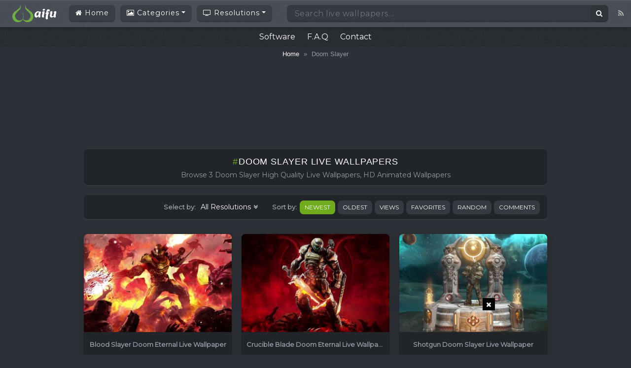

--- FILE ---
content_type: text/html; charset=utf-8
request_url: https://www.google.com/recaptcha/api2/aframe
body_size: 248
content:
<!DOCTYPE HTML><html><head><meta http-equiv="content-type" content="text/html; charset=UTF-8"></head><body><script nonce="f3bvrhSrkukGccy835Mwsw">/** Anti-fraud and anti-abuse applications only. See google.com/recaptcha */ try{var clients={'sodar':'https://pagead2.googlesyndication.com/pagead/sodar?'};window.addEventListener("message",function(a){try{if(a.source===window.parent){var b=JSON.parse(a.data);var c=clients[b['id']];if(c){var d=document.createElement('img');d.src=c+b['params']+'&rc='+(localStorage.getItem("rc::a")?sessionStorage.getItem("rc::b"):"");window.document.body.appendChild(d);sessionStorage.setItem("rc::e",parseInt(sessionStorage.getItem("rc::e")||0)+1);localStorage.setItem("rc::h",'1769277557168');}}}catch(b){}});window.parent.postMessage("_grecaptcha_ready", "*");}catch(b){}</script></body></html>

--- FILE ---
content_type: application/javascript; charset=utf-8
request_url: https://fundingchoicesmessages.google.com/f/AGSKWxWGeHSXZLnUAWZ1BvmFsOygujsaf3AchonnL2UxeO5ZFkALJ_l-I8vSOJTVEPltxqMHnNTqo05_4WiydaQh91KKzcTydsRNzJBdS7SuXpedv8tPCUxppfN2UpaRv26hIaRFgzZbDye2XWgLHhavXeGsuAh_oJMyr7kXLt9Nx98rm6Flgpt3FoMAlj3p/_/ad-left./static/ad-/ad/article_/sponsored_links_/468x72_
body_size: -1289
content:
window['d084fded-af9f-47be-92ce-27f0bb42fc98'] = true;